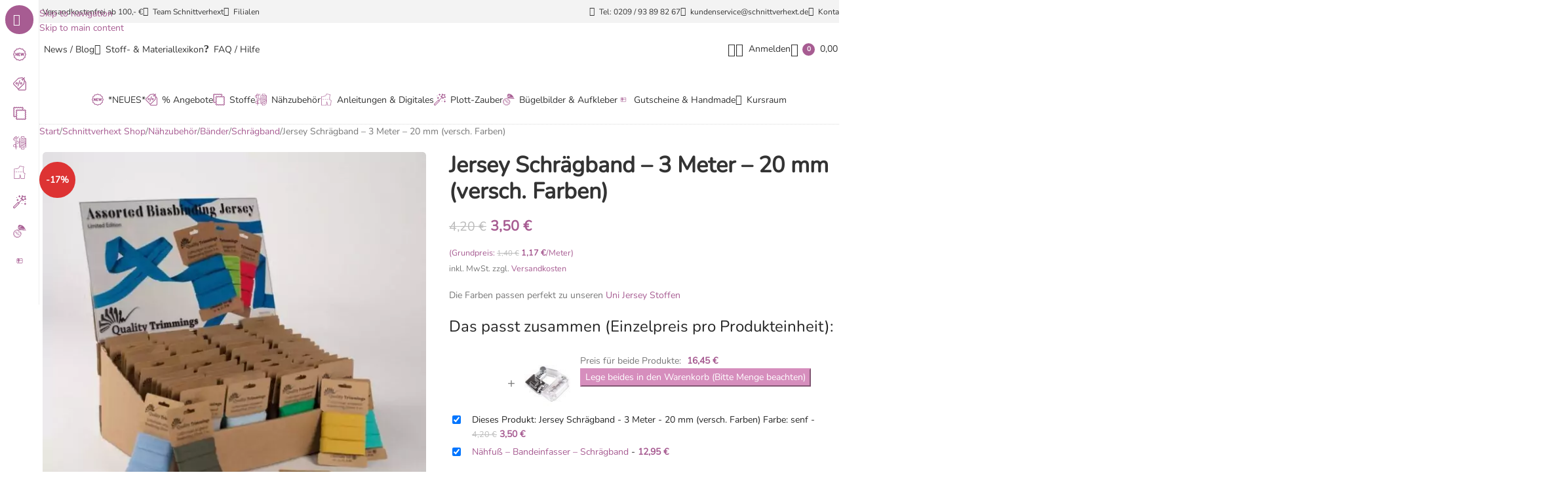

--- FILE ---
content_type: image/svg+xml
request_url: https://schnittverhext.de/wp-content/uploads/2025/04/naehzubehoer.svg
body_size: 773
content:
<?xml version="1.0" encoding="UTF-8"?>
<svg id="Ebene_1" xmlns="http://www.w3.org/2000/svg" version="1.1" viewBox="0 0 18 18">
  <!-- Generator: Adobe Illustrator 29.4.0, SVG Export Plug-In . SVG Version: 2.1.0 Build 152)  -->
  <defs>
    <style>
      .st0 {
        fill: #a75c92;
      }
    </style>
  </defs>
  <path class="st0" d="M18,14.6V3.4c0-.5-.5-1-1-1h-1.4V1C15.6.5,15.2,0,14.6,0h-2.8C11.3,0,10.8.5,10.8,1v1.4h-1.4c-.5,0-1,.5-1,1v11.2c0,.5.5,1,1,1h1.4v1.4c0,.5.5,1,1,1h2.8c.5,0,1-.5,1-1v-1.4h1.4c.5,0,1-.5,1-1h0ZM9,14.6v-1.3l1.5.5-1.5.8s0,0,0,0h0ZM17.3,3.1c0,0,.1.2,0,.3v1l-6.4,3.8-1.5-.4,7.8-4.6ZM16.9,10.3l-1.5.9-6.4-1.8v-1.2l7.9,2.1ZM11.8,8.3l5.6-3.3v1.1l-4.2,2.5-1.3-.4ZM14.6,11.6l-1.3.7-4.3-1.1v-1.2l5.6,1.6ZM11.2,13.4l-2.2-.7v-.9l3.5.9-1.3.7ZM11.3,14.1h0s0,0,0,0l6-3.3v1.4l-4.8,2.8h-2.9l1.6-.9ZM17.4,9.8l-1.3-.3,1.3-.8v1.1ZM17.4,8l-2.1,1.3-1.3-.4,3.4-2v1.1ZM16.3,3l-7.3,4.3v-1.4l5.2-2.9h2.1ZM11.4,1c0-.2.2-.4.4-.4h2.8c.2,0,.4.2.4.4v1.4h-3.6V1ZM9.4,3h3.6l-3.9,2.2v-1.8c0-.2.2-.4.4-.4ZM15,17c0,.2-.2.4-.4.4h-2.8c-.2,0-.4-.2-.4-.4v-1.4h3.6v1.4h0ZM17,15h-3.2l3.6-2.1v1.7c0,.2-.2.4-.4.4Z"/>
  <path class="st0" d="M7.8.3C7.8.1,7.7,0,7.5,0s-.3.1-.3.3c0,.9-.7,1.6-1.5,1.8v-.3c0-1-.8-1.8-1.8-1.8s-1.8.8-1.8,1.8v.3s-.3,0-.3,0c-1,0-1.8.8-1.8,1.8s.8,1.8,1.8,1.8h.7l.5,5.4h-1.2C.8,11.1,0,11.9,0,12.9s.8,1.8,1.8,1.8h1.5l.3,3c0,.2.2.3.3.3s.3-.1.3-.3l.3-3h2.1c.2,0,.3-.1.3-.3s-.1-.3-.3-.3h-2.1l.4-3.9h1.1c1,0,1.8-.8,1.8-1.8s-.8-1.8-1.8-1.8h-.8l.4-3.9c1.2-.1,2.2-1.1,2.2-2.4h0ZM1.8,5.1c-.7,0-1.2-.5-1.2-1.2s.5-1.2,1.2-1.2h.4l.2,2.4h-.6ZM1.8,14.1c-.7,0-1.2-.5-1.2-1.2s.5-1.2,1.2-1.2h1.2l.2,2.4h-1.5ZM3.9,14.1L2.8,2.7h.8v.3c0,.2.1.3.3.3s.3-.1.3-.3v-1.2c0-.2-.1-.3-.3-.3s-.3.1-.3.3v.3h-.9v-.3c0-.7.5-1.2,1.2-1.2s1.2.5,1.2,1.2l-1.2,12.3h0ZM6,7.2c.7,0,1.2.5,1.2,1.2s-.5,1.2-1.2,1.2h-1l.2-2.4h.8Z"/>
</svg>